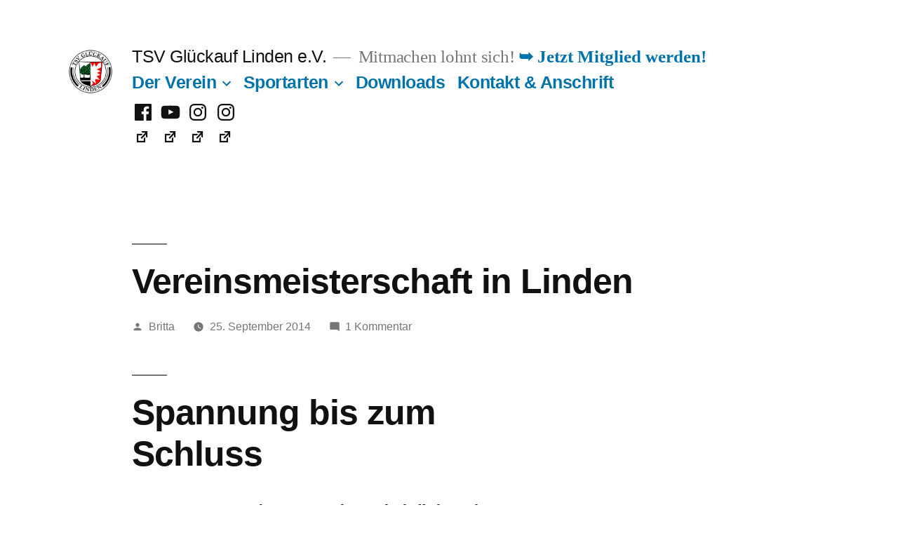

--- FILE ---
content_type: text/html; charset=UTF-8
request_url: https://www.tsvlinden.de/vereinsmeisterschaft-in-linden/
body_size: 14224
content:
<!doctype html>
<html lang="de">
<head>
	<meta charset="UTF-8" />
	<meta name="viewport" content="width=device-width, initial-scale=1" />
	<meta name="author" content="André Schoppe - schoppe.it - it.service.training.web" />
	<meta name="robots" content="index, follow" />
	<meta name="referrer" content="no-referrer">
	
	<link rel="profile" href="https://gmpg.org/xfn/11" />
	<title>Vereinsmeisterschaft in Linden &#8211; TSV Glückauf Linden e.V.</title>
<meta name='robots' content='max-image-preview:large' />
<link rel="alternate" type="application/rss+xml" title="TSV Glückauf Linden e.V. &raquo; Feed" href="https://www.tsvlinden.de/feed/" />
<link rel="alternate" type="application/rss+xml" title="TSV Glückauf Linden e.V. &raquo; Kommentar-Feed" href="https://www.tsvlinden.de/comments/feed/" />
<link rel="alternate" type="application/rss+xml" title="TSV Glückauf Linden e.V. &raquo; Vereinsmeisterschaft in Linden-Kommentar-Feed" href="https://www.tsvlinden.de/vereinsmeisterschaft-in-linden/feed/" />
<link rel="alternate" title="oEmbed (JSON)" type="application/json+oembed" href="https://www.tsvlinden.de/wp-json/oembed/1.0/embed?url=https%3A%2F%2Fwww.tsvlinden.de%2Fvereinsmeisterschaft-in-linden%2F" />
<link rel="alternate" title="oEmbed (XML)" type="text/xml+oembed" href="https://www.tsvlinden.de/wp-json/oembed/1.0/embed?url=https%3A%2F%2Fwww.tsvlinden.de%2Fvereinsmeisterschaft-in-linden%2F&#038;format=xml" />
<style id='wp-img-auto-sizes-contain-inline-css'>
img:is([sizes=auto i],[sizes^="auto," i]){contain-intrinsic-size:3000px 1500px}
/*# sourceURL=wp-img-auto-sizes-contain-inline-css */
</style>
<style id='wp-emoji-styles-inline-css'>

	img.wp-smiley, img.emoji {
		display: inline !important;
		border: none !important;
		box-shadow: none !important;
		height: 1em !important;
		width: 1em !important;
		margin: 0 0.07em !important;
		vertical-align: -0.1em !important;
		background: none !important;
		padding: 0 !important;
	}
/*# sourceURL=wp-emoji-styles-inline-css */
</style>
<style id='wp-block-library-inline-css'>
:root{--wp-block-synced-color:#7a00df;--wp-block-synced-color--rgb:122,0,223;--wp-bound-block-color:var(--wp-block-synced-color);--wp-editor-canvas-background:#ddd;--wp-admin-theme-color:#007cba;--wp-admin-theme-color--rgb:0,124,186;--wp-admin-theme-color-darker-10:#006ba1;--wp-admin-theme-color-darker-10--rgb:0,107,160.5;--wp-admin-theme-color-darker-20:#005a87;--wp-admin-theme-color-darker-20--rgb:0,90,135;--wp-admin-border-width-focus:2px}@media (min-resolution:192dpi){:root{--wp-admin-border-width-focus:1.5px}}.wp-element-button{cursor:pointer}:root .has-very-light-gray-background-color{background-color:#eee}:root .has-very-dark-gray-background-color{background-color:#313131}:root .has-very-light-gray-color{color:#eee}:root .has-very-dark-gray-color{color:#313131}:root .has-vivid-green-cyan-to-vivid-cyan-blue-gradient-background{background:linear-gradient(135deg,#00d084,#0693e3)}:root .has-purple-crush-gradient-background{background:linear-gradient(135deg,#34e2e4,#4721fb 50%,#ab1dfe)}:root .has-hazy-dawn-gradient-background{background:linear-gradient(135deg,#faaca8,#dad0ec)}:root .has-subdued-olive-gradient-background{background:linear-gradient(135deg,#fafae1,#67a671)}:root .has-atomic-cream-gradient-background{background:linear-gradient(135deg,#fdd79a,#004a59)}:root .has-nightshade-gradient-background{background:linear-gradient(135deg,#330968,#31cdcf)}:root .has-midnight-gradient-background{background:linear-gradient(135deg,#020381,#2874fc)}:root{--wp--preset--font-size--normal:16px;--wp--preset--font-size--huge:42px}.has-regular-font-size{font-size:1em}.has-larger-font-size{font-size:2.625em}.has-normal-font-size{font-size:var(--wp--preset--font-size--normal)}.has-huge-font-size{font-size:var(--wp--preset--font-size--huge)}.has-text-align-center{text-align:center}.has-text-align-left{text-align:left}.has-text-align-right{text-align:right}.has-fit-text{white-space:nowrap!important}#end-resizable-editor-section{display:none}.aligncenter{clear:both}.items-justified-left{justify-content:flex-start}.items-justified-center{justify-content:center}.items-justified-right{justify-content:flex-end}.items-justified-space-between{justify-content:space-between}.screen-reader-text{border:0;clip-path:inset(50%);height:1px;margin:-1px;overflow:hidden;padding:0;position:absolute;width:1px;word-wrap:normal!important}.screen-reader-text:focus{background-color:#ddd;clip-path:none;color:#444;display:block;font-size:1em;height:auto;left:5px;line-height:normal;padding:15px 23px 14px;text-decoration:none;top:5px;width:auto;z-index:100000}html :where(.has-border-color){border-style:solid}html :where([style*=border-top-color]){border-top-style:solid}html :where([style*=border-right-color]){border-right-style:solid}html :where([style*=border-bottom-color]){border-bottom-style:solid}html :where([style*=border-left-color]){border-left-style:solid}html :where([style*=border-width]){border-style:solid}html :where([style*=border-top-width]){border-top-style:solid}html :where([style*=border-right-width]){border-right-style:solid}html :where([style*=border-bottom-width]){border-bottom-style:solid}html :where([style*=border-left-width]){border-left-style:solid}html :where(img[class*=wp-image-]){height:auto;max-width:100%}:where(figure){margin:0 0 1em}html :where(.is-position-sticky){--wp-admin--admin-bar--position-offset:var(--wp-admin--admin-bar--height,0px)}@media screen and (max-width:600px){html :where(.is-position-sticky){--wp-admin--admin-bar--position-offset:0px}}

/*# sourceURL=wp-block-library-inline-css */
</style><style id='wp-block-search-inline-css'>
.wp-block-search__button{margin-left:10px;word-break:normal}.wp-block-search__button.has-icon{line-height:0}.wp-block-search__button svg{height:1.25em;min-height:24px;min-width:24px;width:1.25em;fill:currentColor;vertical-align:text-bottom}:where(.wp-block-search__button){border:1px solid #ccc;padding:6px 10px}.wp-block-search__inside-wrapper{display:flex;flex:auto;flex-wrap:nowrap;max-width:100%}.wp-block-search__label{width:100%}.wp-block-search.wp-block-search__button-only .wp-block-search__button{box-sizing:border-box;display:flex;flex-shrink:0;justify-content:center;margin-left:0;max-width:100%}.wp-block-search.wp-block-search__button-only .wp-block-search__inside-wrapper{min-width:0!important;transition-property:width}.wp-block-search.wp-block-search__button-only .wp-block-search__input{flex-basis:100%;transition-duration:.3s}.wp-block-search.wp-block-search__button-only.wp-block-search__searchfield-hidden,.wp-block-search.wp-block-search__button-only.wp-block-search__searchfield-hidden .wp-block-search__inside-wrapper{overflow:hidden}.wp-block-search.wp-block-search__button-only.wp-block-search__searchfield-hidden .wp-block-search__input{border-left-width:0!important;border-right-width:0!important;flex-basis:0;flex-grow:0;margin:0;min-width:0!important;padding-left:0!important;padding-right:0!important;width:0!important}:where(.wp-block-search__input){appearance:none;border:1px solid #949494;flex-grow:1;font-family:inherit;font-size:inherit;font-style:inherit;font-weight:inherit;letter-spacing:inherit;line-height:inherit;margin-left:0;margin-right:0;min-width:3rem;padding:8px;text-decoration:unset!important;text-transform:inherit}:where(.wp-block-search__button-inside .wp-block-search__inside-wrapper){background-color:#fff;border:1px solid #949494;box-sizing:border-box;padding:4px}:where(.wp-block-search__button-inside .wp-block-search__inside-wrapper) .wp-block-search__input{border:none;border-radius:0;padding:0 4px}:where(.wp-block-search__button-inside .wp-block-search__inside-wrapper) .wp-block-search__input:focus{outline:none}:where(.wp-block-search__button-inside .wp-block-search__inside-wrapper) :where(.wp-block-search__button){padding:4px 8px}.wp-block-search.aligncenter .wp-block-search__inside-wrapper{margin:auto}.wp-block[data-align=right] .wp-block-search.wp-block-search__button-only .wp-block-search__inside-wrapper{float:right}
/*# sourceURL=https://www.tsvlinden.de/wp-includes/blocks/search/style.min.css */
</style>
<style id='wp-block-search-theme-inline-css'>
.wp-block-search .wp-block-search__label{font-weight:700}.wp-block-search__button{border:1px solid #ccc;padding:.375em .625em}
/*# sourceURL=https://www.tsvlinden.de/wp-includes/blocks/search/theme.min.css */
</style>
<style id='global-styles-inline-css'>
:root{--wp--preset--aspect-ratio--square: 1;--wp--preset--aspect-ratio--4-3: 4/3;--wp--preset--aspect-ratio--3-4: 3/4;--wp--preset--aspect-ratio--3-2: 3/2;--wp--preset--aspect-ratio--2-3: 2/3;--wp--preset--aspect-ratio--16-9: 16/9;--wp--preset--aspect-ratio--9-16: 9/16;--wp--preset--color--black: #000000;--wp--preset--color--cyan-bluish-gray: #abb8c3;--wp--preset--color--white: #FFF;--wp--preset--color--pale-pink: #f78da7;--wp--preset--color--vivid-red: #cf2e2e;--wp--preset--color--luminous-vivid-orange: #ff6900;--wp--preset--color--luminous-vivid-amber: #fcb900;--wp--preset--color--light-green-cyan: #7bdcb5;--wp--preset--color--vivid-green-cyan: #00d084;--wp--preset--color--pale-cyan-blue: #8ed1fc;--wp--preset--color--vivid-cyan-blue: #0693e3;--wp--preset--color--vivid-purple: #9b51e0;--wp--preset--color--primary: #0073a8;--wp--preset--color--secondary: #005075;--wp--preset--color--dark-gray: #111;--wp--preset--color--light-gray: #767676;--wp--preset--gradient--vivid-cyan-blue-to-vivid-purple: linear-gradient(135deg,rgb(6,147,227) 0%,rgb(155,81,224) 100%);--wp--preset--gradient--light-green-cyan-to-vivid-green-cyan: linear-gradient(135deg,rgb(122,220,180) 0%,rgb(0,208,130) 100%);--wp--preset--gradient--luminous-vivid-amber-to-luminous-vivid-orange: linear-gradient(135deg,rgb(252,185,0) 0%,rgb(255,105,0) 100%);--wp--preset--gradient--luminous-vivid-orange-to-vivid-red: linear-gradient(135deg,rgb(255,105,0) 0%,rgb(207,46,46) 100%);--wp--preset--gradient--very-light-gray-to-cyan-bluish-gray: linear-gradient(135deg,rgb(238,238,238) 0%,rgb(169,184,195) 100%);--wp--preset--gradient--cool-to-warm-spectrum: linear-gradient(135deg,rgb(74,234,220) 0%,rgb(151,120,209) 20%,rgb(207,42,186) 40%,rgb(238,44,130) 60%,rgb(251,105,98) 80%,rgb(254,248,76) 100%);--wp--preset--gradient--blush-light-purple: linear-gradient(135deg,rgb(255,206,236) 0%,rgb(152,150,240) 100%);--wp--preset--gradient--blush-bordeaux: linear-gradient(135deg,rgb(254,205,165) 0%,rgb(254,45,45) 50%,rgb(107,0,62) 100%);--wp--preset--gradient--luminous-dusk: linear-gradient(135deg,rgb(255,203,112) 0%,rgb(199,81,192) 50%,rgb(65,88,208) 100%);--wp--preset--gradient--pale-ocean: linear-gradient(135deg,rgb(255,245,203) 0%,rgb(182,227,212) 50%,rgb(51,167,181) 100%);--wp--preset--gradient--electric-grass: linear-gradient(135deg,rgb(202,248,128) 0%,rgb(113,206,126) 100%);--wp--preset--gradient--midnight: linear-gradient(135deg,rgb(2,3,129) 0%,rgb(40,116,252) 100%);--wp--preset--font-size--small: 19.5px;--wp--preset--font-size--medium: 20px;--wp--preset--font-size--large: 36.5px;--wp--preset--font-size--x-large: 42px;--wp--preset--font-size--normal: 22px;--wp--preset--font-size--huge: 49.5px;--wp--preset--spacing--20: 0.44rem;--wp--preset--spacing--30: 0.67rem;--wp--preset--spacing--40: 1rem;--wp--preset--spacing--50: 1.5rem;--wp--preset--spacing--60: 2.25rem;--wp--preset--spacing--70: 3.38rem;--wp--preset--spacing--80: 5.06rem;--wp--preset--shadow--natural: 6px 6px 9px rgba(0, 0, 0, 0.2);--wp--preset--shadow--deep: 12px 12px 50px rgba(0, 0, 0, 0.4);--wp--preset--shadow--sharp: 6px 6px 0px rgba(0, 0, 0, 0.2);--wp--preset--shadow--outlined: 6px 6px 0px -3px rgb(255, 255, 255), 6px 6px rgb(0, 0, 0);--wp--preset--shadow--crisp: 6px 6px 0px rgb(0, 0, 0);}:where(.is-layout-flex){gap: 0.5em;}:where(.is-layout-grid){gap: 0.5em;}body .is-layout-flex{display: flex;}.is-layout-flex{flex-wrap: wrap;align-items: center;}.is-layout-flex > :is(*, div){margin: 0;}body .is-layout-grid{display: grid;}.is-layout-grid > :is(*, div){margin: 0;}:where(.wp-block-columns.is-layout-flex){gap: 2em;}:where(.wp-block-columns.is-layout-grid){gap: 2em;}:where(.wp-block-post-template.is-layout-flex){gap: 1.25em;}:where(.wp-block-post-template.is-layout-grid){gap: 1.25em;}.has-black-color{color: var(--wp--preset--color--black) !important;}.has-cyan-bluish-gray-color{color: var(--wp--preset--color--cyan-bluish-gray) !important;}.has-white-color{color: var(--wp--preset--color--white) !important;}.has-pale-pink-color{color: var(--wp--preset--color--pale-pink) !important;}.has-vivid-red-color{color: var(--wp--preset--color--vivid-red) !important;}.has-luminous-vivid-orange-color{color: var(--wp--preset--color--luminous-vivid-orange) !important;}.has-luminous-vivid-amber-color{color: var(--wp--preset--color--luminous-vivid-amber) !important;}.has-light-green-cyan-color{color: var(--wp--preset--color--light-green-cyan) !important;}.has-vivid-green-cyan-color{color: var(--wp--preset--color--vivid-green-cyan) !important;}.has-pale-cyan-blue-color{color: var(--wp--preset--color--pale-cyan-blue) !important;}.has-vivid-cyan-blue-color{color: var(--wp--preset--color--vivid-cyan-blue) !important;}.has-vivid-purple-color{color: var(--wp--preset--color--vivid-purple) !important;}.has-black-background-color{background-color: var(--wp--preset--color--black) !important;}.has-cyan-bluish-gray-background-color{background-color: var(--wp--preset--color--cyan-bluish-gray) !important;}.has-white-background-color{background-color: var(--wp--preset--color--white) !important;}.has-pale-pink-background-color{background-color: var(--wp--preset--color--pale-pink) !important;}.has-vivid-red-background-color{background-color: var(--wp--preset--color--vivid-red) !important;}.has-luminous-vivid-orange-background-color{background-color: var(--wp--preset--color--luminous-vivid-orange) !important;}.has-luminous-vivid-amber-background-color{background-color: var(--wp--preset--color--luminous-vivid-amber) !important;}.has-light-green-cyan-background-color{background-color: var(--wp--preset--color--light-green-cyan) !important;}.has-vivid-green-cyan-background-color{background-color: var(--wp--preset--color--vivid-green-cyan) !important;}.has-pale-cyan-blue-background-color{background-color: var(--wp--preset--color--pale-cyan-blue) !important;}.has-vivid-cyan-blue-background-color{background-color: var(--wp--preset--color--vivid-cyan-blue) !important;}.has-vivid-purple-background-color{background-color: var(--wp--preset--color--vivid-purple) !important;}.has-black-border-color{border-color: var(--wp--preset--color--black) !important;}.has-cyan-bluish-gray-border-color{border-color: var(--wp--preset--color--cyan-bluish-gray) !important;}.has-white-border-color{border-color: var(--wp--preset--color--white) !important;}.has-pale-pink-border-color{border-color: var(--wp--preset--color--pale-pink) !important;}.has-vivid-red-border-color{border-color: var(--wp--preset--color--vivid-red) !important;}.has-luminous-vivid-orange-border-color{border-color: var(--wp--preset--color--luminous-vivid-orange) !important;}.has-luminous-vivid-amber-border-color{border-color: var(--wp--preset--color--luminous-vivid-amber) !important;}.has-light-green-cyan-border-color{border-color: var(--wp--preset--color--light-green-cyan) !important;}.has-vivid-green-cyan-border-color{border-color: var(--wp--preset--color--vivid-green-cyan) !important;}.has-pale-cyan-blue-border-color{border-color: var(--wp--preset--color--pale-cyan-blue) !important;}.has-vivid-cyan-blue-border-color{border-color: var(--wp--preset--color--vivid-cyan-blue) !important;}.has-vivid-purple-border-color{border-color: var(--wp--preset--color--vivid-purple) !important;}.has-vivid-cyan-blue-to-vivid-purple-gradient-background{background: var(--wp--preset--gradient--vivid-cyan-blue-to-vivid-purple) !important;}.has-light-green-cyan-to-vivid-green-cyan-gradient-background{background: var(--wp--preset--gradient--light-green-cyan-to-vivid-green-cyan) !important;}.has-luminous-vivid-amber-to-luminous-vivid-orange-gradient-background{background: var(--wp--preset--gradient--luminous-vivid-amber-to-luminous-vivid-orange) !important;}.has-luminous-vivid-orange-to-vivid-red-gradient-background{background: var(--wp--preset--gradient--luminous-vivid-orange-to-vivid-red) !important;}.has-very-light-gray-to-cyan-bluish-gray-gradient-background{background: var(--wp--preset--gradient--very-light-gray-to-cyan-bluish-gray) !important;}.has-cool-to-warm-spectrum-gradient-background{background: var(--wp--preset--gradient--cool-to-warm-spectrum) !important;}.has-blush-light-purple-gradient-background{background: var(--wp--preset--gradient--blush-light-purple) !important;}.has-blush-bordeaux-gradient-background{background: var(--wp--preset--gradient--blush-bordeaux) !important;}.has-luminous-dusk-gradient-background{background: var(--wp--preset--gradient--luminous-dusk) !important;}.has-pale-ocean-gradient-background{background: var(--wp--preset--gradient--pale-ocean) !important;}.has-electric-grass-gradient-background{background: var(--wp--preset--gradient--electric-grass) !important;}.has-midnight-gradient-background{background: var(--wp--preset--gradient--midnight) !important;}.has-small-font-size{font-size: var(--wp--preset--font-size--small) !important;}.has-medium-font-size{font-size: var(--wp--preset--font-size--medium) !important;}.has-large-font-size{font-size: var(--wp--preset--font-size--large) !important;}.has-x-large-font-size{font-size: var(--wp--preset--font-size--x-large) !important;}
/*# sourceURL=global-styles-inline-css */
</style>

<style id='classic-theme-styles-inline-css'>
/*! This file is auto-generated */
.wp-block-button__link{color:#fff;background-color:#32373c;border-radius:9999px;box-shadow:none;text-decoration:none;padding:calc(.667em + 2px) calc(1.333em + 2px);font-size:1.125em}.wp-block-file__button{background:#32373c;color:#fff;text-decoration:none}
/*# sourceURL=/wp-includes/css/classic-themes.min.css */
</style>
<link rel='stylesheet' id='parent-style-css' href='https://www.tsvlinden.de/wp-content/themes/twentynineteen/style.css?ver=6.9' media='all' />
<link rel='stylesheet' id='twentynineteen-style-css' href='https://www.tsvlinden.de/wp-content/themes/twentynineteen-child-theme/style.css?ver=1.0' media='all' />
<link rel='stylesheet' id='twentynineteen-print-style-css' href='https://www.tsvlinden.de/wp-content/themes/twentynineteen/print.css?ver=1.0' media='print' />
<link rel='stylesheet' id='dashicons-css' href='https://www.tsvlinden.de/wp-includes/css/dashicons.min.css?ver=6.9' media='all' />
<link rel='stylesheet' id='wpel-style-css' href='https://www.tsvlinden.de/wp-content/plugins/wp-external-links/public/css/wpel.css?ver=2.63' media='all' />
<script src="https://www.tsvlinden.de/wp-content/themes/twentynineteen/js/priority-menu.js?ver=20200129" id="twentynineteen-priority-menu-js" defer data-wp-strategy="defer"></script>
<link rel="https://api.w.org/" href="https://www.tsvlinden.de/wp-json/" /><link rel="alternate" title="JSON" type="application/json" href="https://www.tsvlinden.de/wp-json/wp/v2/posts/36687" /><link rel="EditURI" type="application/rsd+xml" title="RSD" href="https://www.tsvlinden.de/xmlrpc.php?rsd" />
<meta name="generator" content="WordPress 6.9" />
<link rel="canonical" href="https://www.tsvlinden.de/vereinsmeisterschaft-in-linden/" />
<link rel='shortlink' href='https://www.tsvlinden.de/?p=36687' />
<link rel="icon" href="https://www.tsvlinden.de/wp-content/uploads/2014/11/Logo-5457e6e9_site_icon-32x32.png" sizes="32x32" />
<link rel="icon" href="https://www.tsvlinden.de/wp-content/uploads/2014/11/Logo-5457e6e9_site_icon-256x256.png" sizes="192x192" />
<link rel="apple-touch-icon" href="https://www.tsvlinden.de/wp-content/uploads/2014/11/Logo-5457e6e9_site_icon-256x256.png" />
<meta name="msapplication-TileImage" content="https://www.tsvlinden.de/wp-content/uploads/2014/11/Logo-5457e6e9_site_icon.png" />

	<!-- Matomo -->
	<script type="text/javascript">
	var _paq = window._paq = window._paq || [];
	/* tracker methods like "setCustomDimension" should be called before "trackPageView" */
	_paq.push(['trackPageView']);
	_paq.push(['enableLinkTracking']);
	(function() {
		var u="//matomo.schoppe.it/";
		_paq.push(['setTrackerUrl', u+'matomo.php']);
		_paq.push(['setSiteId', '2']);
		var d=document, g=d.createElement('script'), s=d.getElementsByTagName('script')[0];
		g.type='text/javascript'; g.async=true; g.src=u+'matomo.js'; s.parentNode.insertBefore(g,s);
	})();
	</script>
	<!-- End Matomo Code -->

</head>

<body class="wp-singular post-template-default single single-post postid-36687 single-format-standard wp-custom-logo wp-embed-responsive wp-theme-twentynineteen wp-child-theme-twentynineteen-child-theme singular">
<div id="page" class="site">
	<a class="skip-link screen-reader-text" href="#content">Zum Inhalt springen</a>

		<header id="masthead" class="site-header">

			<div class="site-branding-container">
				<div class="site-branding">

			<div class="site-logo"><a href="https://www.tsvlinden.de/" class="custom-logo-link" rel="home" data-wpel-link="internal"><img width="190" height="190" src="https://www.tsvlinden.de/wp-content/uploads/2017/01/cropped-LogoTSV-neu.png" class="custom-logo" alt="TSV Glückauf Linden e.V." decoding="async" srcset="https://www.tsvlinden.de/wp-content/uploads/2017/01/cropped-LogoTSV-neu.png 190w, https://www.tsvlinden.de/wp-content/uploads/2017/01/cropped-LogoTSV-neu-150x150.png 150w" sizes="(max-width: 190px) 100vw, 190px" /></a></div>
								<p class="site-title"><a href="https://www.tsvlinden.de/" rel="home" data-wpel-link="internal">TSV Glückauf Linden e.V.</a></p>
			
				<p class="site-description">
				Mitmachen lohnt sich!			</p>

	<div id="mitglied-werden" class="dunkel">
	<a href="https://www.tsvlinden.de/der-verein/mitgliedschaft/" data-wpel-link="internal">&#10149; Jetzt Mitglied werden!</a>
	</div>
	
				<nav id="site-navigation" class="main-navigation" aria-label="Oberes Menü">
			<div class="menu-hauptmenue-container"><ul id="menu-hauptmenue" class="main-menu"><li id="menu-item-42713" class="menu-item menu-item-type-post_type menu-item-object-page menu-item-has-children menu-item-42713"><a href="https://www.tsvlinden.de/der-verein/" aria-haspopup="true" aria-expanded="false" data-wpel-link="internal">Der Verein</a><button class="submenu-expand" tabindex="-1"><svg class="svg-icon" width="24" height="24" aria-hidden="true" role="img" focusable="false" xmlns="http://www.w3.org/2000/svg" viewBox="0 0 24 24"><path d="M7.41 8.59L12 13.17l4.59-4.58L18 10l-6 6-6-6 1.41-1.41z"></path><path fill="none" d="M0 0h24v24H0V0z"></path></svg></button>
<ul class="sub-menu">
	<li id="menu-item--1" class="mobile-parent-nav-menu-item menu-item--1"><button class="menu-item-link-return" tabindex="-1"><svg class="svg-icon" width="24" height="24" aria-hidden="true" role="img" focusable="false" viewBox="0 0 24 24" version="1.1" xmlns="http://www.w3.org/2000/svg" xmlns:xlink="http://www.w3.org/1999/xlink"><path d="M15.41 7.41L14 6l-6 6 6 6 1.41-1.41L10.83 12z"></path><path d="M0 0h24v24H0z" fill="none"></path></svg>Der Verein</button></li>
	<li id="menu-item-41363" class="menu-item menu-item-type-post_type menu-item-object-page menu-item-41363"><a href="https://www.tsvlinden.de/der-verein/ueber-uns/" data-wpel-link="internal">Über uns</a></li>
	<li id="menu-item-13704" class="menu-item menu-item-type-post_type menu-item-object-page menu-item-13704"><a href="https://www.tsvlinden.de/der-verein/mitgliedschaft/" data-wpel-link="internal">Mitgliedschaft und Beiträge</a></li>
	<li id="menu-item-40951" class="menu-item menu-item-type-post_type menu-item-object-page menu-item-40951"><a href="https://www.tsvlinden.de/der-verein/vorstand-und-mitarbeitende/" data-wpel-link="internal">Vorstand und Mitarbeitende</a></li>
	<li id="menu-item-1621" class="menu-item menu-item-type-post_type menu-item-object-page menu-item-1621"><a href="https://www.tsvlinden.de/der-verein/jugendgemeinschaft/" data-wpel-link="internal">Jugendgemeinschaft</a></li>
	<li id="menu-item-42735" class="menu-item menu-item-type-post_type menu-item-object-page menu-item-42735"><a href="https://www.tsvlinden.de/der-verein/vertrauenspersonen-und-briefkasten/" data-wpel-link="internal">Vertrauenspersonen und -briefkasten</a></li>
	<li id="menu-item-1623" class="menu-item menu-item-type-post_type menu-item-object-page menu-item-1623"><a href="https://www.tsvlinden.de/der-verein/satzung/" data-wpel-link="internal">Satzung</a></li>
	<li id="menu-item-40952" class="menu-item menu-item-type-post_type menu-item-object-page menu-item-40952"><a href="https://www.tsvlinden.de/der-verein/vorstande-seit-1954/" data-wpel-link="internal">Vorstände seit 1954</a></li>
	<li id="menu-item-1624" class="menu-item menu-item-type-post_type menu-item-object-page menu-item-1624"><a href="https://www.tsvlinden.de/der-verein/geschichte-des-vereins/" data-wpel-link="internal">Geschichte</a></li>
	<li id="menu-item-42707" class="menu-item menu-item-type-post_type menu-item-object-page menu-item-has-children menu-item-42707"><a href="https://www.tsvlinden.de/der-verein/aktivitaeten-projekte/" aria-haspopup="true" aria-expanded="false" data-wpel-link="internal">Aktivitäten &#038; Projekte</a><button class="submenu-expand" tabindex="-1"><svg class="svg-icon" width="24" height="24" aria-hidden="true" role="img" focusable="false" xmlns="http://www.w3.org/2000/svg" viewBox="0 0 24 24"><path d="M7.41 8.59L12 13.17l4.59-4.58L18 10l-6 6-6-6 1.41-1.41z"></path><path fill="none" d="M0 0h24v24H0V0z"></path></svg></button>
	<ul class="sub-menu">
		<li id="menu-item--2" class="mobile-parent-nav-menu-item menu-item--2"><button class="menu-item-link-return" tabindex="-1"><svg class="svg-icon" width="24" height="24" aria-hidden="true" role="img" focusable="false" viewBox="0 0 24 24" version="1.1" xmlns="http://www.w3.org/2000/svg" xmlns:xlink="http://www.w3.org/1999/xlink"><path d="M15.41 7.41L14 6l-6 6 6 6 1.41-1.41L10.83 12z"></path><path d="M0 0h24v24H0z" fill="none"></path></svg>Aktivitäten &#038; Projekte</button></li>
		<li id="menu-item-37522" class="menu-item menu-item-type-post_type menu-item-object-page menu-item-37522"><a href="https://www.tsvlinden.de/der-verein/aktivitaeten-projekte/kein-kind-ohne-sport/" data-wpel-link="internal">Kein Kind ohne Sport</a></li>
		<li id="menu-item-5330" class="menu-item menu-item-type-post_type menu-item-object-page menu-item-5330"><a href="https://www.tsvlinden.de/der-verein/aktivitaeten-projekte/schule-verein-2/" data-wpel-link="internal">Schule &#038; Verein</a></li>
		<li id="menu-item-1622" class="menu-item menu-item-type-post_type menu-item-object-page menu-item-1622"><a href="https://www.tsvlinden.de/der-verein/aktivitaeten-projekte/kooperation-kindergarten-verein/" data-wpel-link="internal">Kita &#038; Verein</a></li>
		<li id="menu-item-42711" class="menu-item menu-item-type-post_type menu-item-object-page menu-item-42711"><a href="https://www.tsvlinden.de/der-verein/geschichte-des-vereins/hallensanierung-2015/" data-wpel-link="internal">Hallensanierung 2015</a></li>
	</ul>
</li>
</ul>
</li>
<li id="menu-item-43322" class="menu-item menu-item-type-post_type menu-item-object-page menu-item-has-children menu-item-43322"><a href="https://www.tsvlinden.de/sportarten/" aria-haspopup="true" aria-expanded="false" data-wpel-link="internal">Sportarten</a><button class="submenu-expand" tabindex="-1"><svg class="svg-icon" width="24" height="24" aria-hidden="true" role="img" focusable="false" xmlns="http://www.w3.org/2000/svg" viewBox="0 0 24 24"><path d="M7.41 8.59L12 13.17l4.59-4.58L18 10l-6 6-6-6 1.41-1.41z"></path><path fill="none" d="M0 0h24v24H0V0z"></path></svg></button>
<ul class="sub-menu">
	<li id="menu-item--3" class="mobile-parent-nav-menu-item menu-item--3"><button class="menu-item-link-return" tabindex="-1"><svg class="svg-icon" width="24" height="24" aria-hidden="true" role="img" focusable="false" viewBox="0 0 24 24" version="1.1" xmlns="http://www.w3.org/2000/svg" xmlns:xlink="http://www.w3.org/1999/xlink"><path d="M15.41 7.41L14 6l-6 6 6 6 1.41-1.41L10.83 12z"></path><path d="M0 0h24v24H0z" fill="none"></path></svg>Sportarten</button></li>
	<li id="menu-item-42691" class="menu-item menu-item-type-post_type menu-item-object-page menu-item-42691"><a href="https://www.tsvlinden.de/sportarten/badminton-fuer-erwachsene/" data-wpel-link="internal">Badminton für Erwachsene</a></li>
	<li id="menu-item-42698" class="menu-item menu-item-type-post_type menu-item-object-page menu-item-42698"><a href="https://www.tsvlinden.de/sportarten/damengymnastik/" data-wpel-link="internal">Damengymnastik</a></li>
	<li id="menu-item-42702" class="menu-item menu-item-type-post_type menu-item-object-page menu-item-42702"><a href="https://www.tsvlinden.de/sportarten/eltern-kind-turnen/" data-wpel-link="internal">Eltern-Kind-Turnen</a></li>
	<li id="menu-item-42694" class="menu-item menu-item-type-post_type menu-item-object-page menu-item-42694"><a href="https://www.tsvlinden.de/sportarten/fusballsparte/" data-wpel-link="internal">Fussball</a></li>
	<li id="menu-item-42699" class="menu-item menu-item-type-post_type menu-item-object-page menu-item-42699"><a href="https://www.tsvlinden.de/sportarten/gesundheitssport/" data-wpel-link="internal">Gesundheitssport und Fitness</a></li>
	<li id="menu-item-42700" class="menu-item menu-item-type-post_type menu-item-object-page menu-item-has-children menu-item-42700"><a href="https://www.tsvlinden.de/sportarten/judo/" aria-haspopup="true" aria-expanded="false" data-wpel-link="internal">Judo</a><button class="submenu-expand" tabindex="-1"><svg class="svg-icon" width="24" height="24" aria-hidden="true" role="img" focusable="false" xmlns="http://www.w3.org/2000/svg" viewBox="0 0 24 24"><path d="M7.41 8.59L12 13.17l4.59-4.58L18 10l-6 6-6-6 1.41-1.41z"></path><path fill="none" d="M0 0h24v24H0V0z"></path></svg></button>
	<ul class="sub-menu">
		<li id="menu-item--4" class="mobile-parent-nav-menu-item menu-item--4"><button class="menu-item-link-return" tabindex="-1"><svg class="svg-icon" width="24" height="24" aria-hidden="true" role="img" focusable="false" viewBox="0 0 24 24" version="1.1" xmlns="http://www.w3.org/2000/svg" xmlns:xlink="http://www.w3.org/1999/xlink"><path d="M15.41 7.41L14 6l-6 6 6 6 1.41-1.41L10.83 12z"></path><path d="M0 0h24v24H0z" fill="none"></path></svg>Judo</button></li>
		<li id="menu-item-42758" class="menu-item menu-item-type-post_type menu-item-object-page menu-item-42758"><a href="https://www.tsvlinden.de/sportarten/judo/20-jahre-judo-chronik/" data-wpel-link="internal">20 Jahre Judo – Chronik</a></li>
		<li id="menu-item-42759" class="menu-item menu-item-type-post_type menu-item-object-page menu-item-42759"><a href="https://www.tsvlinden.de/sportarten/judo/die-10-judo-werte/" data-wpel-link="internal">Die 10 Judo – Werte</a></li>
		<li id="menu-item-42760" class="menu-item menu-item-type-post_type menu-item-object-page menu-item-42760"><a href="https://www.tsvlinden.de/sportarten/judo/die-judo-gurtel/" data-wpel-link="internal">Die Judo-Gürtel</a></li>
		<li id="menu-item-42761" class="menu-item menu-item-type-post_type menu-item-object-page menu-item-42761"><a href="https://www.tsvlinden.de/sportarten/judo/judo-und-kinder/" data-wpel-link="internal">Judo und Kinder</a></li>
	</ul>
</li>
	<li id="menu-item-42692" class="menu-item menu-item-type-post_type menu-item-object-page menu-item-42692"><a href="https://www.tsvlinden.de/sportarten/kinderturnen/" data-wpel-link="internal">Kinderturnen 4-8 Jahre</a></li>
	<li id="menu-item-43739" class="menu-item menu-item-type-post_type menu-item-object-page menu-item-43739"><a href="https://www.tsvlinden.de/sportarten/nordic-walking/" data-wpel-link="internal">Nordic Walking</a></li>
	<li id="menu-item-42695" class="menu-item menu-item-type-post_type menu-item-object-page menu-item-42695"><a href="https://www.tsvlinden.de/sportarten/seniorensport-fit-bis-ins-hohe-alter/" data-wpel-link="internal">Seniorensport „Fit bis ins hohe Alter“</a></li>
	<li id="menu-item-42693" class="menu-item menu-item-type-post_type menu-item-object-page menu-item-42693"><a href="https://www.tsvlinden.de/sportarten/tanzen-fur-kids/" data-wpel-link="internal">Tanzen für Kids</a></li>
	<li id="menu-item-42696" class="menu-item menu-item-type-post_type menu-item-object-page menu-item-42696"><a href="https://www.tsvlinden.de/sportarten/tanzkreis/" data-wpel-link="internal">Tanzkreis</a></li>
</ul>
</li>
<li id="menu-item-32887" class="menu-item menu-item-type-post_type menu-item-object-page menu-item-32887"><a href="https://www.tsvlinden.de/downloads/" data-wpel-link="internal">Downloads</a></li>
<li id="menu-item-1333" class="menu-item menu-item-type-post_type menu-item-object-page menu-item-1333"><a href="https://www.tsvlinden.de/kontakt-anschrift/" data-wpel-link="internal">Kontakt &#038; Anschrift</a></li>
</ul></div>
			<div class="main-menu-more">
				<ul class="main-menu">
					<li class="menu-item menu-item-has-children">
						<button class="submenu-expand main-menu-more-toggle is-empty" tabindex="-1"
							aria-label="Mehr" aria-haspopup="true" aria-expanded="false"><svg class="svg-icon" width="24" height="24" aria-hidden="true" role="img" focusable="false" xmlns="http://www.w3.org/2000/svg"><g fill="none" fill-rule="evenodd"><path d="M0 0h24v24H0z"/><path fill="currentColor" fill-rule="nonzero" d="M12 2c5.52 0 10 4.48 10 10s-4.48 10-10 10S2 17.52 2 12 6.48 2 12 2zM6 14a2 2 0 1 0 0-4 2 2 0 0 0 0 4zm6 0a2 2 0 1 0 0-4 2 2 0 0 0 0 4zm6 0a2 2 0 1 0 0-4 2 2 0 0 0 0 4z"/></g></svg>
						</button>
						<ul class="sub-menu hidden-links">
							<li class="mobile-parent-nav-menu-item">
								<button class="menu-item-link-return"><svg class="svg-icon" width="24" height="24" aria-hidden="true" role="img" focusable="false" viewBox="0 0 24 24" version="1.1" xmlns="http://www.w3.org/2000/svg" xmlns:xlink="http://www.w3.org/1999/xlink"><path d="M15.41 7.41L14 6l-6 6 6 6 1.41-1.41L10.83 12z"></path><path d="M0 0h24v24H0z" fill="none"></path></svg>Zurück
								</button>
							</li>
						</ul>
					</li>
				</ul>
			</div>		</nav><!-- #site-navigation -->
				<nav class="social-navigation" aria-label="Social-Links-Menü">
			<div class="menu-social-links-menu-container"><ul id="menu-social-links-menu" class="social-links-menu"><li id="menu-item-42854" class="menu-item menu-item-type-custom menu-item-object-custom menu-item-42854"><a href="https://www.facebook.com/tsvlinden" data-wpel-link="external" target="_blank" rel="external noopener noreferrer" class="wpel-icon-right"><span class="screen-reader-text">Facebook</span><svg class="svg-icon" width="32" height="32" aria-hidden="true" role="img" focusable="false" viewBox="0 0 24 24" version="1.1" xmlns="http://www.w3.org/2000/svg" xmlns:xlink="http://www.w3.org/1999/xlink"><path d="M20.007,3H3.993C3.445,3,3,3.445,3,3.993v16.013C3,20.555,3.445,21,3.993,21h8.621v-6.971h-2.346v-2.717h2.346V9.31 c0-2.325,1.42-3.591,3.494-3.591c0.993,0,1.847,0.074,2.096,0.107v2.43l-1.438,0.001c-1.128,0-1.346,0.536-1.346,1.323v1.734h2.69 l-0.35,2.717h-2.34V21h4.587C20.555,21,21,20.555,21,20.007V3.993C21,3.445,20.555,3,20.007,3z"></path></svg><i class="wpel-icon dashicons-before dashicons-external" aria-hidden="true"></i></a></li>
<li id="menu-item-42855" class="menu-item menu-item-type-custom menu-item-object-custom menu-item-42855"><a href="https://www.youtube.com/channel/UCpVeAxcyJwGHuuRcTQBjIpA" data-wpel-link="external" target="_blank" rel="external noopener noreferrer" class="wpel-icon-right"><span class="screen-reader-text">Youtube</span><svg class="svg-icon" width="32" height="32" aria-hidden="true" role="img" focusable="false" viewBox="0 0 24 24" version="1.1" xmlns="http://www.w3.org/2000/svg" xmlns:xlink="http://www.w3.org/1999/xlink"><path d="M21.8,8.001c0,0-0.195-1.378-0.795-1.985c-0.76-0.797-1.613-0.801-2.004-0.847c-2.799-0.202-6.997-0.202-6.997-0.202 h-0.009c0,0-4.198,0-6.997,0.202C4.608,5.216,3.756,5.22,2.995,6.016C2.395,6.623,2.2,8.001,2.2,8.001S2,9.62,2,11.238v1.517 c0,1.618,0.2,3.237,0.2,3.237s0.195,1.378,0.795,1.985c0.761,0.797,1.76,0.771,2.205,0.855c1.6,0.153,6.8,0.201,6.8,0.201 s4.203-0.006,7.001-0.209c0.391-0.047,1.243-0.051,2.004-0.847c0.6-0.607,0.795-1.985,0.795-1.985s0.2-1.618,0.2-3.237v-1.517 C22,9.62,21.8,8.001,21.8,8.001z M9.935,14.594l-0.001-5.62l5.404,2.82L9.935,14.594z"></path></svg><i class="wpel-icon dashicons-before dashicons-external" aria-hidden="true"></i></a></li>
<li id="menu-item-44095" class="menu-item menu-item-type-custom menu-item-object-custom menu-item-44095"><a href="https://www.instagram.com/tsvlinden/" data-wpel-link="external" target="_blank" rel="external noopener noreferrer" class="wpel-icon-right"><span class="screen-reader-text">Instagram</span><svg class="svg-icon" width="32" height="32" aria-hidden="true" role="img" focusable="false" viewBox="0 0 24 24" version="1.1" xmlns="http://www.w3.org/2000/svg" xmlns:xlink="http://www.w3.org/1999/xlink"><path d="M12,4.622c2.403,0,2.688,0.009,3.637,0.052c0.877,0.04,1.354,0.187,1.671,0.31c0.42,0.163,0.72,0.358,1.035,0.673 c0.315,0.315,0.51,0.615,0.673,1.035c0.123,0.317,0.27,0.794,0.31,1.671c0.043,0.949,0.052,1.234,0.052,3.637 s-0.009,2.688-0.052,3.637c-0.04,0.877-0.187,1.354-0.31,1.671c-0.163,0.42-0.358,0.72-0.673,1.035 c-0.315,0.315-0.615,0.51-1.035,0.673c-0.317,0.123-0.794,0.27-1.671,0.31c-0.949,0.043-1.233,0.052-3.637,0.052 s-2.688-0.009-3.637-0.052c-0.877-0.04-1.354-0.187-1.671-0.31c-0.42-0.163-0.72-0.358-1.035-0.673 c-0.315-0.315-0.51-0.615-0.673-1.035c-0.123-0.317-0.27-0.794-0.31-1.671C4.631,14.688,4.622,14.403,4.622,12 s0.009-2.688,0.052-3.637c0.04-0.877,0.187-1.354,0.31-1.671c0.163-0.42,0.358-0.72,0.673-1.035 c0.315-0.315,0.615-0.51,1.035-0.673c0.317-0.123,0.794-0.27,1.671-0.31C9.312,4.631,9.597,4.622,12,4.622 M12,3 C9.556,3,9.249,3.01,8.289,3.054C7.331,3.098,6.677,3.25,6.105,3.472C5.513,3.702,5.011,4.01,4.511,4.511 c-0.5,0.5-0.808,1.002-1.038,1.594C3.25,6.677,3.098,7.331,3.054,8.289C3.01,9.249,3,9.556,3,12c0,2.444,0.01,2.751,0.054,3.711 c0.044,0.958,0.196,1.612,0.418,2.185c0.23,0.592,0.538,1.094,1.038,1.594c0.5,0.5,1.002,0.808,1.594,1.038 c0.572,0.222,1.227,0.375,2.185,0.418C9.249,20.99,9.556,21,12,21s2.751-0.01,3.711-0.054c0.958-0.044,1.612-0.196,2.185-0.418 c0.592-0.23,1.094-0.538,1.594-1.038c0.5-0.5,0.808-1.002,1.038-1.594c0.222-0.572,0.375-1.227,0.418-2.185 C20.99,14.751,21,14.444,21,12s-0.01-2.751-0.054-3.711c-0.044-0.958-0.196-1.612-0.418-2.185c-0.23-0.592-0.538-1.094-1.038-1.594 c-0.5-0.5-1.002-0.808-1.594-1.038c-0.572-0.222-1.227-0.375-2.185-0.418C14.751,3.01,14.444,3,12,3L12,3z M12,7.378 c-2.552,0-4.622,2.069-4.622,4.622S9.448,16.622,12,16.622s4.622-2.069,4.622-4.622S14.552,7.378,12,7.378z M12,15 c-1.657,0-3-1.343-3-3s1.343-3,3-3s3,1.343,3,3S13.657,15,12,15z M16.804,6.116c-0.596,0-1.08,0.484-1.08,1.08 s0.484,1.08,1.08,1.08c0.596,0,1.08-0.484,1.08-1.08S17.401,6.116,16.804,6.116z"></path></svg><i class="wpel-icon dashicons-before dashicons-external" aria-hidden="true"></i></a></li>
<li id="menu-item-44096" class="menu-item menu-item-type-custom menu-item-object-custom menu-item-44096"><a href="https://www.instagram.com/tsvlindenfussball/" data-wpel-link="external" target="_blank" rel="external noopener noreferrer" class="wpel-icon-right"><span class="screen-reader-text">Instagram Fußball</span><svg class="svg-icon" width="32" height="32" aria-hidden="true" role="img" focusable="false" viewBox="0 0 24 24" version="1.1" xmlns="http://www.w3.org/2000/svg" xmlns:xlink="http://www.w3.org/1999/xlink"><path d="M12,4.622c2.403,0,2.688,0.009,3.637,0.052c0.877,0.04,1.354,0.187,1.671,0.31c0.42,0.163,0.72,0.358,1.035,0.673 c0.315,0.315,0.51,0.615,0.673,1.035c0.123,0.317,0.27,0.794,0.31,1.671c0.043,0.949,0.052,1.234,0.052,3.637 s-0.009,2.688-0.052,3.637c-0.04,0.877-0.187,1.354-0.31,1.671c-0.163,0.42-0.358,0.72-0.673,1.035 c-0.315,0.315-0.615,0.51-1.035,0.673c-0.317,0.123-0.794,0.27-1.671,0.31c-0.949,0.043-1.233,0.052-3.637,0.052 s-2.688-0.009-3.637-0.052c-0.877-0.04-1.354-0.187-1.671-0.31c-0.42-0.163-0.72-0.358-1.035-0.673 c-0.315-0.315-0.51-0.615-0.673-1.035c-0.123-0.317-0.27-0.794-0.31-1.671C4.631,14.688,4.622,14.403,4.622,12 s0.009-2.688,0.052-3.637c0.04-0.877,0.187-1.354,0.31-1.671c0.163-0.42,0.358-0.72,0.673-1.035 c0.315-0.315,0.615-0.51,1.035-0.673c0.317-0.123,0.794-0.27,1.671-0.31C9.312,4.631,9.597,4.622,12,4.622 M12,3 C9.556,3,9.249,3.01,8.289,3.054C7.331,3.098,6.677,3.25,6.105,3.472C5.513,3.702,5.011,4.01,4.511,4.511 c-0.5,0.5-0.808,1.002-1.038,1.594C3.25,6.677,3.098,7.331,3.054,8.289C3.01,9.249,3,9.556,3,12c0,2.444,0.01,2.751,0.054,3.711 c0.044,0.958,0.196,1.612,0.418,2.185c0.23,0.592,0.538,1.094,1.038,1.594c0.5,0.5,1.002,0.808,1.594,1.038 c0.572,0.222,1.227,0.375,2.185,0.418C9.249,20.99,9.556,21,12,21s2.751-0.01,3.711-0.054c0.958-0.044,1.612-0.196,2.185-0.418 c0.592-0.23,1.094-0.538,1.594-1.038c0.5-0.5,0.808-1.002,1.038-1.594c0.222-0.572,0.375-1.227,0.418-2.185 C20.99,14.751,21,14.444,21,12s-0.01-2.751-0.054-3.711c-0.044-0.958-0.196-1.612-0.418-2.185c-0.23-0.592-0.538-1.094-1.038-1.594 c-0.5-0.5-1.002-0.808-1.594-1.038c-0.572-0.222-1.227-0.375-2.185-0.418C14.751,3.01,14.444,3,12,3L12,3z M12,7.378 c-2.552,0-4.622,2.069-4.622,4.622S9.448,16.622,12,16.622s4.622-2.069,4.622-4.622S14.552,7.378,12,7.378z M12,15 c-1.657,0-3-1.343-3-3s1.343-3,3-3s3,1.343,3,3S13.657,15,12,15z M16.804,6.116c-0.596,0-1.08,0.484-1.08,1.08 s0.484,1.08,1.08,1.08c0.596,0,1.08-0.484,1.08-1.08S17.401,6.116,16.804,6.116z"></path></svg><i class="wpel-icon dashicons-before dashicons-external" aria-hidden="true"></i></a></li>
</ul></div>		</nav><!-- .social-navigation -->
	</div><!-- .site-branding -->
			</div><!-- .site-branding-container -->

					</header><!-- #masthead -->

	<div id="content" class="site-content">

	<div id="primary" class="content-area">
		<main id="main" class="site-main">

			
<article id="post-36687" class="post-36687 post type-post status-publish format-standard hentry category-judo entry">
		<header class="entry-header">
		
<h1 class="entry-title">Vereinsmeisterschaft in Linden</h1>
<div class="entry-meta">
	<span class="byline"><svg class="svg-icon" width="16" height="16" aria-hidden="true" role="img" focusable="false" viewBox="0 0 24 24" version="1.1" xmlns="http://www.w3.org/2000/svg" xmlns:xlink="http://www.w3.org/1999/xlink"><path d="M12 12c2.21 0 4-1.79 4-4s-1.79-4-4-4-4 1.79-4 4 1.79 4 4 4zm0 2c-2.67 0-8 1.34-8 4v2h16v-2c0-2.66-5.33-4-8-4z"></path><path d="M0 0h24v24H0z" fill="none"></path></svg><span class="screen-reader-text">Veröffentlicht von</span><span class="author vcard"><a class="url fn n" href="https://www.tsvlinden.de/author/britta/" data-wpel-link="internal">Britta</a></span></span>	<span class="posted-on"><svg class="svg-icon" width="16" height="16" aria-hidden="true" role="img" focusable="false" xmlns="http://www.w3.org/2000/svg" viewBox="0 0 24 24"><defs><path id="a" d="M0 0h24v24H0V0z"></path></defs><clipPath id="b"><use xlink:href="#a" overflow="visible"></use></clipPath><path clip-path="url(#b)" d="M12 2C6.5 2 2 6.5 2 12s4.5 10 10 10 10-4.5 10-10S17.5 2 12 2zm4.2 14.2L11 13V7h1.5v5.2l4.5 2.7-.8 1.3z"></path></svg><a href="https://www.tsvlinden.de/vereinsmeisterschaft-in-linden/" rel="bookmark" data-wpel-link="internal"><time class="entry-date published updated" datetime="2014-09-25T22:10:01+02:00">25. September 2014</time></a></span>	<span class="comment-count">
				<span class="comments-link"><svg class="svg-icon" width="16" height="16" aria-hidden="true" role="img" focusable="false" viewBox="0 0 24 24" version="1.1" xmlns="http://www.w3.org/2000/svg" xmlns:xlink="http://www.w3.org/1999/xlink"><path d="M21.99 4c0-1.1-.89-2-1.99-2H4c-1.1 0-2 .9-2 2v12c0 1.1.9 2 2 2h14l4 4-.01-18z"></path><path d="M0 0h24v24H0z" fill="none"></path></svg><a href="https://www.tsvlinden.de/vereinsmeisterschaft-in-linden/#comments" data-wpel-link="internal">1 Kommentar<span class="screen-reader-text"> zu Vereinsmeisterschaft in Linden</span></a></span>	</span>
	</div><!-- .entry-meta -->
		</header>
	
	<div class="entry-content">
		<h2>Spannung bis zum Schluss</h2>
<p>Sonntag, 14. September 2014, in der Lindenhalle herrscht angespannte Ruhe. Judith trägt den weißgelben Gürtel zu ihrem Judoanzug. Jetzt betritt sie die Kampffläche, grüßt zum Richtertisch an und zeigt dann konzentriert die verlangte Fallschule. Gespannt blickt Judith zu den Wertungsrichtern, die ihre Leistung beurteilen.</p>
<p>Wie jedes Jahr veranstaltet die Judosparte des TSV Linden auch in diesem Jahr ihre Vereinsmeisterschaft. Verlangt werden Fallschule und Würfe, die dem jeweiligen Kenntnisstand entsprechen. Unabhängig voneinander bewerten drei Wertungsrichter sowohl die korrekte Ausführung als auch die Dynamik der Techniken. Anschließend absolviert jeder Judoka noch zwei Kämpfe, deren Ergebnisse auch zur Ermittlung der Platzierung herangezogen werden.</p>
<p>Wettkämpfe der Jüngsten; Leonard hat seinen Gegner zu Boden gebracht und setzt einen Haltegriff an. Seine Eltern feuern ihn an und der Kampfrichter zeigt den Haltegriff durch &#8222;Osaekomi&#8220; an. Leonard ist irritiert, sieht den Kampfrichter fragend an und löst den Haltegriff. Im zweiten Anlauf klappt es und Leonard kann den Kampf mit &#8222;Ippon&#8220;, der vollen Punktzahl, für sich entscheiden.</p>
<p>Bevor die neuen Vereinsmeister bekanntgegeben werden, bedankt sich Spartenleiter Andreas Schoppe bei den Trainern, Helfern und dem Vorstand für ihren Einsatz in der Sparte. Auch die Arbeit der Eltern wird gewürdigt, sie unterstützen ihre Kinder und die Sparte auf vielfältige Weise. Für 5jährige Spartenzugehörigkeit werden Fabian Dwenger und Marit Schallhorn mit einem T-Shirt geehrt.</p>
<figure id="attachment_36688" aria-describedby="caption-attachment-36688" style="width: 800px" class="wp-caption aligncenter"><a href="http://www.tsvlinden.de/wp-content/uploads/2014/09/Judo5jahre.jpg" data-wpel-link="internal"><img fetchpriority="high" decoding="async" class="size-full wp-image-36688" src="http://www.tsvlinden.de/wp-content/uploads/2014/09/Judo5jahre.jpg" alt="Fabian und Marit werden für 5 Jahre Judo geehrt." width="800" height="533" srcset="https://www.tsvlinden.de/wp-content/uploads/2014/09/Judo5jahre.jpg 800w, https://www.tsvlinden.de/wp-content/uploads/2014/09/Judo5jahre-300x199.jpg 300w" sizes="(max-width: 800px) 100vw, 800px" /></a><figcaption id="caption-attachment-36688" class="wp-caption-text">Fabian und Marit werden für 5 Jahre Judo geehrt.</figcaption></figure>
<p>&nbsp;</p>
<p>Mit den anderen Teilnehmern steht Judith in der Halle. Sie ist aufgeregt und wartet auf die Siegerehrung. &#8222;Reicht es für den Vereinsmeister, oder fehlte vielleicht etwas Dynamik?&#8220;</p>
<p>Bei den Jüngsten setzt sich Leonard Weit vor Devin Qerkinaj und Dragan Stamm durch. Vereinsmeister bei den Jungen wird Erik Paulsen vor Daniel Brügge und Denis Daudrih.</p>
<p>Amelie Qerkinaj steht bereits als Dritte auf dem Siegertreppchen. Nur Judith und Sophie sind noch übrig, die Spannung steigt. Dann verkündet Andreas Schoppe: &#8222;Zweite ist Sophie Vollsen! Und damit ist klar: Judith Wolff ist neue Vereinsmeisterin!&#8220; Judith ist begeistert und nimmt den Wanderpokal freudestrahlend entgegen.</p>
<figure id="attachment_36689" aria-describedby="caption-attachment-36689" style="width: 800px" class="wp-caption aligncenter"><a href="http://www.tsvlinden.de/wp-content/uploads/2014/09/Judovereinsmeister14.jpg" data-wpel-link="internal"><img decoding="async" class="size-full wp-image-36689" src="http://www.tsvlinden.de/wp-content/uploads/2014/09/Judovereinsmeister14.jpg" alt="Sämtliche Judoka nach der Siegerehrung." width="800" height="533" srcset="https://www.tsvlinden.de/wp-content/uploads/2014/09/Judovereinsmeister14.jpg 800w, https://www.tsvlinden.de/wp-content/uploads/2014/09/Judovereinsmeister14-300x199.jpg 300w" sizes="(max-width: 800px) 100vw, 800px" /></a><figcaption id="caption-attachment-36689" class="wp-caption-text">Sämtliche Judoka nach der Siegerehrung.</figcaption></figure>
	</div><!-- .entry-content -->

	<footer class="entry-footer">
		<span class="byline"><svg class="svg-icon" width="16" height="16" aria-hidden="true" role="img" focusable="false" viewBox="0 0 24 24" version="1.1" xmlns="http://www.w3.org/2000/svg" xmlns:xlink="http://www.w3.org/1999/xlink"><path d="M12 12c2.21 0 4-1.79 4-4s-1.79-4-4-4-4 1.79-4 4 1.79 4 4 4zm0 2c-2.67 0-8 1.34-8 4v2h16v-2c0-2.66-5.33-4-8-4z"></path><path d="M0 0h24v24H0z" fill="none"></path></svg><span class="screen-reader-text">Veröffentlicht von</span><span class="author vcard"><a class="url fn n" href="https://www.tsvlinden.de/author/britta/" data-wpel-link="internal">Britta</a></span></span><span class="posted-on"><svg class="svg-icon" width="16" height="16" aria-hidden="true" role="img" focusable="false" xmlns="http://www.w3.org/2000/svg" viewBox="0 0 24 24"><defs><path id="a" d="M0 0h24v24H0V0z"></path></defs><clipPath id="b"><use xlink:href="#a" overflow="visible"></use></clipPath><path clip-path="url(#b)" d="M12 2C6.5 2 2 6.5 2 12s4.5 10 10 10 10-4.5 10-10S17.5 2 12 2zm4.2 14.2L11 13V7h1.5v5.2l4.5 2.7-.8 1.3z"></path></svg><a href="https://www.tsvlinden.de/vereinsmeisterschaft-in-linden/" rel="bookmark" data-wpel-link="internal"><time class="entry-date published updated" datetime="2014-09-25T22:10:01+02:00">25. September 2014</time></a></span><span class="cat-links"><svg class="svg-icon" width="16" height="16" aria-hidden="true" role="img" focusable="false" xmlns="http://www.w3.org/2000/svg" viewBox="0 0 24 24"><path d="M10 4H4c-1.1 0-1.99.9-1.99 2L2 18c0 1.1.9 2 2 2h16c1.1 0 2-.9 2-2V8c0-1.1-.9-2-2-2h-8l-2-2z"></path><path d="M0 0h24v24H0z" fill="none"></path></svg><span class="screen-reader-text">Veröffentlicht in</span><a href="https://www.tsvlinden.de/category/judo/" rel="category tag" data-wpel-link="internal">Judo</a></span>	</footer><!-- .entry-footer -->

				
</article><!-- #post-36687 -->

	<nav class="navigation post-navigation" aria-label="Beiträge">
		<h2 class="screen-reader-text">Beitragsnavigation</h2>
		<div class="nav-links"><div class="nav-previous"><a href="https://www.tsvlinden.de/hallo-jungs-wir-suchen-euch/" rel="prev" data-wpel-link="internal"><span class="meta-nav" aria-hidden="true">Vorheriger Beitrag</span> <span class="screen-reader-text">Vorheriger Beitrag:</span> <br/><span class="post-title">Hallo Jungs!!! Wir suchen Euch!!!</span></a></div><div class="nav-next"><a href="https://www.tsvlinden.de/taenzerinnen-bei-den-kohltagen-in-meldorf/" rel="next" data-wpel-link="internal"><span class="meta-nav" aria-hidden="true">Nächster Beitrag</span> <span class="screen-reader-text">Nächster Beitrag:</span> <br/><span class="post-title">Tänzerinnen bei den Kohltagen in Meldorf</span></a></div></div>
	</nav>
<div id="comments" class="comments-area comments-closed">
	<div class="comments-title-wrap">
		<h2 class="comments-title">
		Eine Antwort auf „Vereinsmeisterschaft in Linden“		</h2><!-- .comments-title -->
			</div><!-- .comments-title-wrap -->
			<ol class="comment-list">
					<li id="comment-1450" class="comment byuser comment-author-andre even thread-even depth-1">
			<article id="div-comment-1450" class="comment-body">
				<footer class="comment-meta">
					<div class="comment-author vcard">
						<img alt='' src='https://secure.gravatar.com/avatar/20163676c60d12ca4faf49885cccbdb19e37f95f3f2d1e2464fa2a60485cba79?s=60&#038;d=mm&#038;r=g' srcset='https://secure.gravatar.com/avatar/20163676c60d12ca4faf49885cccbdb19e37f95f3f2d1e2464fa2a60485cba79?s=120&#038;d=mm&#038;r=g 2x' class='avatar avatar-60 photo' height='60' width='60' decoding='async'/><b class="fn">TSV Glückauf Linden e.V.</b> <span class="screen-reader-text says">schreibt:</span>					</div><!-- .comment-author -->

					<div class="comment-metadata">
						<a href="https://www.tsvlinden.de/vereinsmeisterschaft-in-linden/#comment-1450" data-wpel-link="internal"><time datetime="2014-09-25T22:22:31+02:00">25. September 2014 um 22:22 Uhr</time></a>					</div><!-- .comment-metadata -->

					
					
				</footer><!-- .comment-meta -->

				<div class="comment-content">
					<p>Toller Artikel!</p>
				</div><!-- .comment-content -->

			</article><!-- .comment-body -->

					</li><!-- #comment-## -->
		</ol><!-- .comment-list -->
					<p class="no-comments">
				Die Kommentare sind geschlossen.			</p>
			</div><!-- #comments -->

		</main><!-- #main -->
	</div><!-- #primary -->


	</div><!-- #content -->

	<footer id="colophon" class="site-footer">
		
	<aside class="widget-area" aria-label="Footer">
							<div class="widget-column footer-widget-1">
					<section id="block-16" class="widget widget_block widget_search"><form role="search" method="get" action="https://www.tsvlinden.de/" class="wp-block-search__no-button wp-block-search"    ><label class="wp-block-search__label screen-reader-text" for="wp-block-search__input-1" >Suchen</label><div class="wp-block-search__inside-wrapper" ><input class="wp-block-search__input" id="wp-block-search__input-1" placeholder="Suchen..." value="" type="search" name="s" required /></div></form></section><section id="text-36" class="widget widget_text">			<div class="textwidget"><p><img loading="lazy" decoding="async" class="alignnone wp-image-41409" src="https://www.tsvlinden.de/wp-content/uploads/2017/01/LogoTSV-neu-300x300.png" alt="" width="100" height="100" srcset="https://www.tsvlinden.de/wp-content/uploads/2017/01/LogoTSV-neu-300x300.png 300w, https://www.tsvlinden.de/wp-content/uploads/2017/01/LogoTSV-neu-150x150.png 150w, https://www.tsvlinden.de/wp-content/uploads/2017/01/LogoTSV-neu.png 400w" sizes="auto, (max-width: 100px) 100vw, 100px" />   <img loading="lazy" decoding="async" class="alignnone wp-image-42164" src="https://www.tsvlinden.de/wp-content/uploads/2019/01/pruefsiegel_praevention-1.png" alt="" width="87" height="100" />   <img loading="lazy" decoding="async" class="alignnone wp-image-41681" src="https://www.tsvlinden.de/wp-content/uploads/2012/12/Logo_sport-pro-gesundheit_300px-300x286.jpg" alt="" width="105" height="100" srcset="https://www.tsvlinden.de/wp-content/uploads/2012/12/Logo_sport-pro-gesundheit_300px-300x286.jpg 300w, https://www.tsvlinden.de/wp-content/uploads/2012/12/Logo_sport-pro-gesundheit_300px.jpg 315w" sizes="auto, (max-width: 105px) 100vw, 105px" />   <img loading="lazy" decoding="async" class="alignnone wp-image-41680" src="https://www.tsvlinden.de/wp-content/uploads/2012/12/Logo_pluspunkt_gesundheit_300px-300x276.jpg" alt="" width="109" height="100" srcset="https://www.tsvlinden.de/wp-content/uploads/2012/12/Logo_pluspunkt_gesundheit_300px-300x276.jpg 300w, https://www.tsvlinden.de/wp-content/uploads/2012/12/Logo_pluspunkt_gesundheit_300px.jpg 326w" sizes="auto, (max-width: 109px) 100vw, 109px" />   <img loading="lazy" decoding="async" class="alignnone wp-image-41882" src="https://www.tsvlinden.de/wp-content/uploads/2018/02/Logo-Kinderschutz-SjSh--300x162.jpg" alt="" width="185" height="100" srcset="https://www.tsvlinden.de/wp-content/uploads/2018/02/Logo-Kinderschutz-SjSh--300x162.jpg 300w, https://www.tsvlinden.de/wp-content/uploads/2018/02/Logo-Kinderschutz-SjSh--768x415.jpg 768w, https://www.tsvlinden.de/wp-content/uploads/2018/02/Logo-Kinderschutz-SjSh-.jpg 800w" sizes="auto, (max-width: 185px) 100vw, 185px" />   <img loading="lazy" decoding="async" class="alignnone wp-image-41682" src="https://www.tsvlinden.de/wp-content/uploads/2012/12/Logo_Kinderschutz-Zentrum_Westküste.png" alt="" width="100" height="100" srcset="https://www.tsvlinden.de/wp-content/uploads/2012/12/Logo_Kinderschutz-Zentrum_Westküste.png 200w, https://www.tsvlinden.de/wp-content/uploads/2012/12/Logo_Kinderschutz-Zentrum_Westküste-150x150.png 150w" sizes="auto, (max-width: 100px) 100vw, 100px" />   <img loading="lazy" decoding="async" class="alignnone size-medium wp-image-33666" src="https://www.tsvlinden.de/wp-content/uploads/2014/08/Logo_judo-macht-stark_large-300x91.png" alt="" width="300" height="91" srcset="https://www.tsvlinden.de/wp-content/uploads/2014/08/Logo_judo-macht-stark_large-300x91.png 300w, https://www.tsvlinden.de/wp-content/uploads/2014/08/Logo_judo-macht-stark_large-1024x312.png 1024w" sizes="auto, (max-width: 300px) 100vw, 300px" />   <img loading="lazy" decoding="async" class="alignnone wp-image-41683" src="https://www.tsvlinden.de/wp-content/uploads/2012/12/Logo_Kinder_stark_machen1_300px-300x108.jpg" alt="" width="277" height="100" srcset="https://www.tsvlinden.de/wp-content/uploads/2012/12/Logo_Kinder_stark_machen1_300px-300x108.jpg 300w, https://www.tsvlinden.de/wp-content/uploads/2012/12/Logo_Kinder_stark_machen1_300px-768x277.jpg 768w, https://www.tsvlinden.de/wp-content/uploads/2012/12/Logo_Kinder_stark_machen1_300px.jpg 831w" sizes="auto, (max-width: 277px) 100vw, 277px" /></p>
</div>
		</section>					</div>
					</aside><!-- .widget-area -->

			<div class="site-info">
			
							<nav class="footer-navigation" aria-label="Footer-Menü">
					<div class="menu-footer-menu-container"><ul id="menu-footer-menu" class="footer-menu"><li id="menu-item-42795" class="menu-item menu-item-type-post_type menu-item-object-page menu-item-privacy-policy menu-item-42795"><a rel="privacy-policy" href="https://www.tsvlinden.de/datenschutz/" data-wpel-link="internal">Datenschutz</a></li>
<li id="menu-item-32361" class="menu-item menu-item-type-post_type menu-item-object-page menu-item-32361"><a href="https://www.tsvlinden.de/haftungsausschluss/" data-wpel-link="internal">Haftungsausschluss</a></li>
<li id="menu-item-1445" class="menu-item menu-item-type-post_type menu-item-object-page menu-item-1445"><a href="https://www.tsvlinden.de/impressum/" data-wpel-link="internal">Impressum</a></li>
<li id="menu-item-42861" class="menu-item menu-item-type-custom menu-item-object-custom menu-item-42861"><a href="#top">Nach oben</a></li>
</ul></div>				</nav><!-- .footer-navigation -->
						
			<div id="as-footer">
			&copy; 2026  <a class="site-name" href="https://www.tsvlinden.de/" rel="home" data-wpel-link="internal">TSV Glückauf Linden e.V.</a> <span class="sep"> 
			<br><br>
			Realisiert mit <a href="http://wordpress.org/" target="_blank" data-wpel-link="external" rel="external noopener noreferrer" class="wpel-icon-right">WordPress<i class="wpel-icon dashicons-before dashicons-external" aria-hidden="true"></i></a> und <a href="https://www.schoppe.it" target="_blank" data-wpel-link="external" rel="external noopener noreferrer" class="wpel-icon-right">André Schoppe<i class="wpel-icon dashicons-before dashicons-external" aria-hidden="true"></i></a>
			<br><br></span>
			</div>

		</div><!-- .site-info -->
		
	</footer><!-- #colophon -->

</div><!-- #page -->

<script type="speculationrules">
{"prefetch":[{"source":"document","where":{"and":[{"href_matches":"/*"},{"not":{"href_matches":["/wp-*.php","/wp-admin/*","/wp-content/uploads/*","/wp-content/*","/wp-content/plugins/*","/wp-content/themes/twentynineteen-child-theme/*","/wp-content/themes/twentynineteen/*","/*\\?(.+)"]}},{"not":{"selector_matches":"a[rel~=\"nofollow\"]"}},{"not":{"selector_matches":".no-prefetch, .no-prefetch a"}}]},"eagerness":"conservative"}]}
</script>
<script src="https://www.tsvlinden.de/wp-content/themes/twentynineteen/js/touch-keyboard-navigation.js?ver=20250802" id="twentynineteen-touch-navigation-js" defer data-wp-strategy="defer"></script>
<script id="wp-emoji-settings" type="application/json">
{"baseUrl":"https://s.w.org/images/core/emoji/17.0.2/72x72/","ext":".png","svgUrl":"https://s.w.org/images/core/emoji/17.0.2/svg/","svgExt":".svg","source":{"concatemoji":"https://www.tsvlinden.de/wp-includes/js/wp-emoji-release.min.js?ver=6.9"}}
</script>
<script type="module">
/*! This file is auto-generated */
const a=JSON.parse(document.getElementById("wp-emoji-settings").textContent),o=(window._wpemojiSettings=a,"wpEmojiSettingsSupports"),s=["flag","emoji"];function i(e){try{var t={supportTests:e,timestamp:(new Date).valueOf()};sessionStorage.setItem(o,JSON.stringify(t))}catch(e){}}function c(e,t,n){e.clearRect(0,0,e.canvas.width,e.canvas.height),e.fillText(t,0,0);t=new Uint32Array(e.getImageData(0,0,e.canvas.width,e.canvas.height).data);e.clearRect(0,0,e.canvas.width,e.canvas.height),e.fillText(n,0,0);const a=new Uint32Array(e.getImageData(0,0,e.canvas.width,e.canvas.height).data);return t.every((e,t)=>e===a[t])}function p(e,t){e.clearRect(0,0,e.canvas.width,e.canvas.height),e.fillText(t,0,0);var n=e.getImageData(16,16,1,1);for(let e=0;e<n.data.length;e++)if(0!==n.data[e])return!1;return!0}function u(e,t,n,a){switch(t){case"flag":return n(e,"\ud83c\udff3\ufe0f\u200d\u26a7\ufe0f","\ud83c\udff3\ufe0f\u200b\u26a7\ufe0f")?!1:!n(e,"\ud83c\udde8\ud83c\uddf6","\ud83c\udde8\u200b\ud83c\uddf6")&&!n(e,"\ud83c\udff4\udb40\udc67\udb40\udc62\udb40\udc65\udb40\udc6e\udb40\udc67\udb40\udc7f","\ud83c\udff4\u200b\udb40\udc67\u200b\udb40\udc62\u200b\udb40\udc65\u200b\udb40\udc6e\u200b\udb40\udc67\u200b\udb40\udc7f");case"emoji":return!a(e,"\ud83e\u1fac8")}return!1}function f(e,t,n,a){let r;const o=(r="undefined"!=typeof WorkerGlobalScope&&self instanceof WorkerGlobalScope?new OffscreenCanvas(300,150):document.createElement("canvas")).getContext("2d",{willReadFrequently:!0}),s=(o.textBaseline="top",o.font="600 32px Arial",{});return e.forEach(e=>{s[e]=t(o,e,n,a)}),s}function r(e){var t=document.createElement("script");t.src=e,t.defer=!0,document.head.appendChild(t)}a.supports={everything:!0,everythingExceptFlag:!0},new Promise(t=>{let n=function(){try{var e=JSON.parse(sessionStorage.getItem(o));if("object"==typeof e&&"number"==typeof e.timestamp&&(new Date).valueOf()<e.timestamp+604800&&"object"==typeof e.supportTests)return e.supportTests}catch(e){}return null}();if(!n){if("undefined"!=typeof Worker&&"undefined"!=typeof OffscreenCanvas&&"undefined"!=typeof URL&&URL.createObjectURL&&"undefined"!=typeof Blob)try{var e="postMessage("+f.toString()+"("+[JSON.stringify(s),u.toString(),c.toString(),p.toString()].join(",")+"));",a=new Blob([e],{type:"text/javascript"});const r=new Worker(URL.createObjectURL(a),{name:"wpTestEmojiSupports"});return void(r.onmessage=e=>{i(n=e.data),r.terminate(),t(n)})}catch(e){}i(n=f(s,u,c,p))}t(n)}).then(e=>{for(const n in e)a.supports[n]=e[n],a.supports.everything=a.supports.everything&&a.supports[n],"flag"!==n&&(a.supports.everythingExceptFlag=a.supports.everythingExceptFlag&&a.supports[n]);var t;a.supports.everythingExceptFlag=a.supports.everythingExceptFlag&&!a.supports.flag,a.supports.everything||((t=a.source||{}).concatemoji?r(t.concatemoji):t.wpemoji&&t.twemoji&&(r(t.twemoji),r(t.wpemoji)))});
//# sourceURL=https://www.tsvlinden.de/wp-includes/js/wp-emoji-loader.min.js
</script>

</body>
</html>


--- FILE ---
content_type: text/css
request_url: https://www.tsvlinden.de/wp-content/themes/twentynineteen-child-theme/style.css?ver=1.0
body_size: 253
content:
/*
 Theme Name:   TSV Glückauf Linden 
 Theme URI:    https://www.schoppe.it
 Description:  Child-Theme für TSV Glückauf Linden e.V.
 Author:       André Schoppe
 Author URI:   https://www.schoppe.it
 Template:     twentynineteen
 Version:      1.0
 Copyright:    (c) 2020 André Schoppe
*/

#mitglied-werden.hell {
	display: inline;
	font-size: 1.125em;
	font-weight: bold;
}

#mitglied-werden.hell a {
	color: #fff;
}

#mitglied-werden.hell a:hover {
	color: #fff;
	opacity: .6;
}


#mitglied-werden.dunkel {
	display: inline;
	font-size: 1.125em;
	font-weight: bold;
}

/** === Footer menu === */

.footer-navigation {
	display: inline;
	float: right;
}

.footer-navigation > div {
	display: inline;
}

.footer-navigation .footer-menu {
	display: inline;
	padding-left: 0;
}

.footer-navigation .footer-menu li {
	display: inline;
	margin-right: 1rem;
}

#as-footer {
	float: left;
}